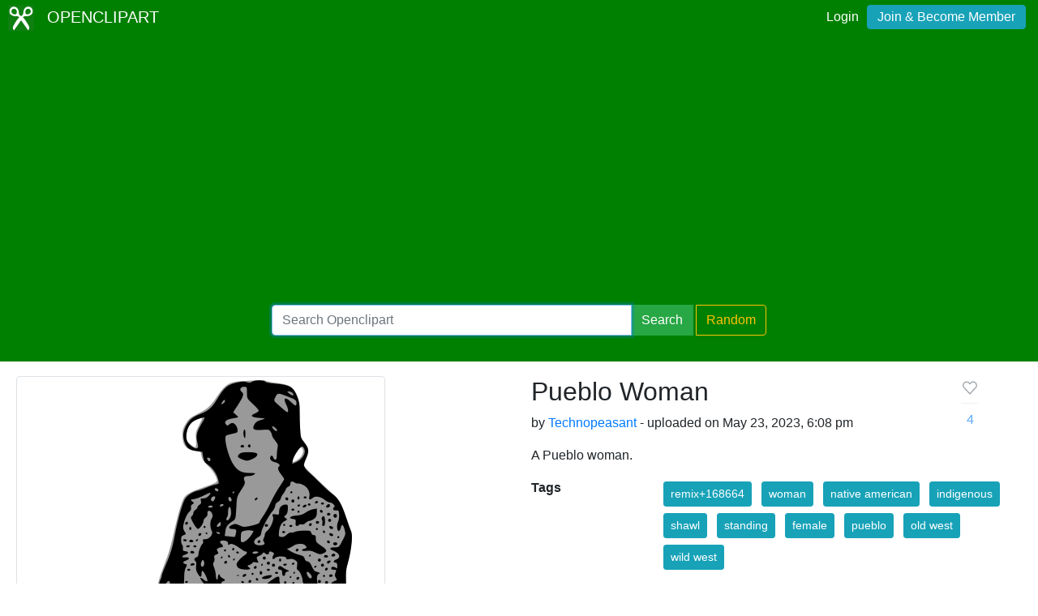

--- FILE ---
content_type: text/html; charset=utf-8
request_url: https://www.google.com/recaptcha/api2/aframe
body_size: 264
content:
<!DOCTYPE HTML><html><head><meta http-equiv="content-type" content="text/html; charset=UTF-8"></head><body><script nonce="fJF-MWtuFyiyQscbqhf8cw">/** Anti-fraud and anti-abuse applications only. See google.com/recaptcha */ try{var clients={'sodar':'https://pagead2.googlesyndication.com/pagead/sodar?'};window.addEventListener("message",function(a){try{if(a.source===window.parent){var b=JSON.parse(a.data);var c=clients[b['id']];if(c){var d=document.createElement('img');d.src=c+b['params']+'&rc='+(localStorage.getItem("rc::a")?sessionStorage.getItem("rc::b"):"");window.document.body.appendChild(d);sessionStorage.setItem("rc::e",parseInt(sessionStorage.getItem("rc::e")||0)+1);localStorage.setItem("rc::h",'1769261262833');}}}catch(b){}});window.parent.postMessage("_grecaptcha_ready", "*");}catch(b){}</script></body></html>